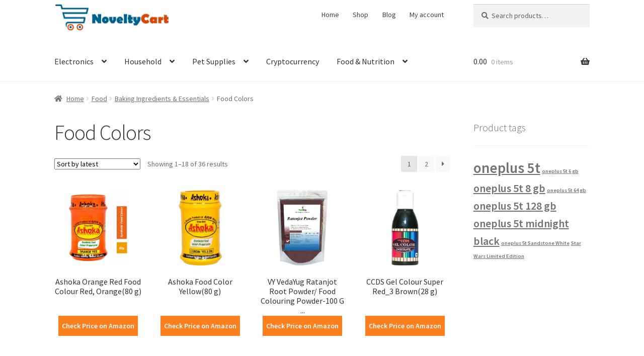

--- FILE ---
content_type: text/html; charset=UTF-8
request_url: https://www.noveltycart.com/store/product-category/food-2/baking-ingredients-essentials/food-colors-baking-ingredients-essentials/
body_size: 14811
content:
<!doctype html>
<html lang="en-US">
<head>
<meta charset="UTF-8">
<meta name="viewport" content="width=device-width, initial-scale=1, maximum-scale=2.0">
<link rel="profile" href="http://gmpg.org/xfn/11">
<link rel="pingback" href="https://www.noveltycart.com/store/xmlrpc.php">

<script type="text/javascript">
!function(){var e={};e.g=function(){if("object"==typeof globalThis)return globalThis;try{return this||new Function("return this")()}catch(e){if("object"==typeof window)return window}}(),function(n){let{ampUrl:t,isCustomizePreview:r,isAmpDevMode:o,noampQueryVarName:s,noampQueryVarValue:i,disabledStorageKey:a,mobileUserAgents:c,regexRegex:u}=n;if("undefined"==typeof sessionStorage)return;const d=new RegExp(u);if(!c.some((e=>{const n=e.match(d);return!(!n||!new RegExp(n[1],n[2]).test(navigator.userAgent))||navigator.userAgent.includes(e)})))return;e.g.addEventListener("DOMContentLoaded",(()=>{const e=document.getElementById("amp-mobile-version-switcher");if(!e)return;e.hidden=!1;const n=e.querySelector("a[href]");n&&n.addEventListener("click",(()=>{sessionStorage.removeItem(a)}))}));const g=o&&["paired-browsing-non-amp","paired-browsing-amp"].includes(window.name);if(sessionStorage.getItem(a)||r||g)return;const m=new URL(location.href),h=new URL(t);h.hash=m.hash,m.searchParams.has(s)&&i===m.searchParams.get(s)?sessionStorage.setItem(a,"1"):h.href!==m.href&&(window.stop(),location.replace(h.href))}({"ampUrl":"https:\/\/www.noveltycart.com\/store\/product-category\/food-2\/baking-ingredients-essentials\/food-colors-baking-ingredients-essentials\/amp\/","noampQueryVarName":"noamp","noampQueryVarValue":"mobile","disabledStorageKey":"amp_mobile_redirect_disabled","mobileUserAgents":["Mobile","Android","Silk\/","Kindle","BlackBerry","Opera Mini","Opera Mobi"],"regexRegex":"^\\/((?:.|\n)+)\\/([i]*)$","isCustomizePreview":false,"isAmpDevMode":false})}();
</script>
<title>Food Colors Archives - NoveltyCart</title>

<!-- This site is optimized with the Yoast SEO plugin v13.1 - https://yoast.com/wordpress/plugins/seo/ -->
<meta name="robots" content="max-snippet:-1, max-image-preview:large, max-video-preview:-1"/>
<link rel="canonical" href="https://www.noveltycart.com/store/product-category/food-2/baking-ingredients-essentials/food-colors-baking-ingredients-essentials/" />
<link rel="next" href="https://www.noveltycart.com/store/product-category/food-2/baking-ingredients-essentials/food-colors-baking-ingredients-essentials/page/2/" />
<meta property="og:locale" content="en_US" />
<meta property="og:type" content="object" />
<meta property="og:title" content="Food Colors Archives - NoveltyCart" />
<meta property="og:url" content="https://www.noveltycart.com/store/product-category/food-2/baking-ingredients-essentials/food-colors-baking-ingredients-essentials/" />
<meta property="og:site_name" content="NoveltyCart" />
<meta name="twitter:card" content="summary" />
<meta name="twitter:title" content="Food Colors Archives - NoveltyCart" />
<script type='application/ld+json' class='yoast-schema-graph yoast-schema-graph--main'>{"@context":"https://schema.org","@graph":[{"@type":"WebSite","@id":"https://www.noveltycart.com/store/#website","url":"https://www.noveltycart.com/store/","name":"NoveltyCart","inLanguage":"en-US","description":"Innovative products","potentialAction":{"@type":"SearchAction","target":"https://www.noveltycart.com/store/?s={search_term_string}","query-input":"required name=search_term_string"}},{"@type":"CollectionPage","@id":"https://www.noveltycart.com/store/product-category/food-2/baking-ingredients-essentials/food-colors-baking-ingredients-essentials/#webpage","url":"https://www.noveltycart.com/store/product-category/food-2/baking-ingredients-essentials/food-colors-baking-ingredients-essentials/","name":"Food Colors Archives - NoveltyCart","isPartOf":{"@id":"https://www.noveltycart.com/store/#website"},"inLanguage":"en-US"}]}</script>
<!-- / Yoast SEO plugin. -->

<link rel='dns-prefetch' href='//fonts.googleapis.com' />
<link rel='dns-prefetch' href='//s.w.org' />
<link rel="alternate" type="application/rss+xml" title="NoveltyCart &raquo; Feed" href="https://www.noveltycart.com/store/feed/" />
<link rel="alternate" type="application/rss+xml" title="NoveltyCart &raquo; Comments Feed" href="https://www.noveltycart.com/store/comments/feed/" />
<link rel="alternate" type="application/rss+xml" title="NoveltyCart &raquo; Food Colors Category Feed" href="https://www.noveltycart.com/store/product-category/food-2/baking-ingredients-essentials/food-colors-baking-ingredients-essentials/feed/" />
		<!-- This site uses the Google Analytics by MonsterInsights plugin v8.10.1 - Using Analytics tracking - https://www.monsterinsights.com/ -->
							<script
				src="//www.googletagmanager.com/gtag/js?id="  data-cfasync="false" data-wpfc-render="false" type="text/javascript" async></script>
			<script data-cfasync="false" data-wpfc-render="false" type="text/javascript">
				var mi_version = '8.10.1';
				var mi_track_user = true;
				var mi_no_track_reason = '';
				
								var disableStrs = [
										'ga-disable-G-X320BQQ41H',
														];

				/* Function to detect opted out users */
				function __gtagTrackerIsOptedOut() {
					for (var index = 0; index < disableStrs.length; index++) {
						if (document.cookie.indexOf(disableStrs[index] + '=true') > -1) {
							return true;
						}
					}

					return false;
				}

				/* Disable tracking if the opt-out cookie exists. */
				if (__gtagTrackerIsOptedOut()) {
					for (var index = 0; index < disableStrs.length; index++) {
						window[disableStrs[index]] = true;
					}
				}

				/* Opt-out function */
				function __gtagTrackerOptout() {
					for (var index = 0; index < disableStrs.length; index++) {
						document.cookie = disableStrs[index] + '=true; expires=Thu, 31 Dec 2099 23:59:59 UTC; path=/';
						window[disableStrs[index]] = true;
					}
				}

				if ('undefined' === typeof gaOptout) {
					function gaOptout() {
						__gtagTrackerOptout();
					}
				}
								window.dataLayer = window.dataLayer || [];

				window.MonsterInsightsDualTracker = {
					helpers: {},
					trackers: {},
				};
				if (mi_track_user) {
					function __gtagDataLayer() {
						dataLayer.push(arguments);
					}

					function __gtagTracker(type, name, parameters) {
						if (!parameters) {
							parameters = {};
						}

						if (parameters.send_to) {
							__gtagDataLayer.apply(null, arguments);
							return;
						}

						if (type === 'event') {
														parameters.send_to = monsterinsights_frontend.v4_id;
							var hookName = name;
							if (typeof parameters['event_category'] !== 'undefined') {
								hookName = parameters['event_category'] + ':' + name;
							}

							if (typeof MonsterInsightsDualTracker.trackers[hookName] !== 'undefined') {
								MonsterInsightsDualTracker.trackers[hookName](parameters);
							} else {
								__gtagDataLayer('event', name, parameters);
							}
							
													} else {
							__gtagDataLayer.apply(null, arguments);
						}
					}

					__gtagTracker('js', new Date());
					__gtagTracker('set', {
						'developer_id.dZGIzZG': true,
											});
										__gtagTracker('config', 'G-X320BQQ41H', {"forceSSL":"true"} );
															window.gtag = __gtagTracker;										(function () {
						/* https://developers.google.com/analytics/devguides/collection/analyticsjs/ */
						/* ga and __gaTracker compatibility shim. */
						var noopfn = function () {
							return null;
						};
						var newtracker = function () {
							return new Tracker();
						};
						var Tracker = function () {
							return null;
						};
						var p = Tracker.prototype;
						p.get = noopfn;
						p.set = noopfn;
						p.send = function () {
							var args = Array.prototype.slice.call(arguments);
							args.unshift('send');
							__gaTracker.apply(null, args);
						};
						var __gaTracker = function () {
							var len = arguments.length;
							if (len === 0) {
								return;
							}
							var f = arguments[len - 1];
							if (typeof f !== 'object' || f === null || typeof f.hitCallback !== 'function') {
								if ('send' === arguments[0]) {
									var hitConverted, hitObject = false, action;
									if ('event' === arguments[1]) {
										if ('undefined' !== typeof arguments[3]) {
											hitObject = {
												'eventAction': arguments[3],
												'eventCategory': arguments[2],
												'eventLabel': arguments[4],
												'value': arguments[5] ? arguments[5] : 1,
											}
										}
									}
									if ('pageview' === arguments[1]) {
										if ('undefined' !== typeof arguments[2]) {
											hitObject = {
												'eventAction': 'page_view',
												'page_path': arguments[2],
											}
										}
									}
									if (typeof arguments[2] === 'object') {
										hitObject = arguments[2];
									}
									if (typeof arguments[5] === 'object') {
										Object.assign(hitObject, arguments[5]);
									}
									if ('undefined' !== typeof arguments[1].hitType) {
										hitObject = arguments[1];
										if ('pageview' === hitObject.hitType) {
											hitObject.eventAction = 'page_view';
										}
									}
									if (hitObject) {
										action = 'timing' === arguments[1].hitType ? 'timing_complete' : hitObject.eventAction;
										hitConverted = mapArgs(hitObject);
										__gtagTracker('event', action, hitConverted);
									}
								}
								return;
							}

							function mapArgs(args) {
								var arg, hit = {};
								var gaMap = {
									'eventCategory': 'event_category',
									'eventAction': 'event_action',
									'eventLabel': 'event_label',
									'eventValue': 'event_value',
									'nonInteraction': 'non_interaction',
									'timingCategory': 'event_category',
									'timingVar': 'name',
									'timingValue': 'value',
									'timingLabel': 'event_label',
									'page': 'page_path',
									'location': 'page_location',
									'title': 'page_title',
								};
								for (arg in args) {
																		if (!(!args.hasOwnProperty(arg) || !gaMap.hasOwnProperty(arg))) {
										hit[gaMap[arg]] = args[arg];
									} else {
										hit[arg] = args[arg];
									}
								}
								return hit;
							}

							try {
								f.hitCallback();
							} catch (ex) {
							}
						};
						__gaTracker.create = newtracker;
						__gaTracker.getByName = newtracker;
						__gaTracker.getAll = function () {
							return [];
						};
						__gaTracker.remove = noopfn;
						__gaTracker.loaded = true;
						window['__gaTracker'] = __gaTracker;
					})();
									} else {
										console.log("");
					(function () {
						function __gtagTracker() {
							return null;
						}

						window['__gtagTracker'] = __gtagTracker;
						window['gtag'] = __gtagTracker;
					})();
									}
			</script>
				<!-- / Google Analytics by MonsterInsights -->
				<script type="text/javascript">
			window._wpemojiSettings = {"baseUrl":"https:\/\/s.w.org\/images\/core\/emoji\/12.0.0-1\/72x72\/","ext":".png","svgUrl":"https:\/\/s.w.org\/images\/core\/emoji\/12.0.0-1\/svg\/","svgExt":".svg","source":{"concatemoji":"https:\/\/www.noveltycart.com\/store\/wp-includes\/js\/wp-emoji-release.min.js?ver=5.3.2"}};
			!function(e,a,t){var r,n,o,i,p=a.createElement("canvas"),s=p.getContext&&p.getContext("2d");function c(e,t){var a=String.fromCharCode;s.clearRect(0,0,p.width,p.height),s.fillText(a.apply(this,e),0,0);var r=p.toDataURL();return s.clearRect(0,0,p.width,p.height),s.fillText(a.apply(this,t),0,0),r===p.toDataURL()}function l(e){if(!s||!s.fillText)return!1;switch(s.textBaseline="top",s.font="600 32px Arial",e){case"flag":return!c([127987,65039,8205,9895,65039],[127987,65039,8203,9895,65039])&&(!c([55356,56826,55356,56819],[55356,56826,8203,55356,56819])&&!c([55356,57332,56128,56423,56128,56418,56128,56421,56128,56430,56128,56423,56128,56447],[55356,57332,8203,56128,56423,8203,56128,56418,8203,56128,56421,8203,56128,56430,8203,56128,56423,8203,56128,56447]));case"emoji":return!c([55357,56424,55356,57342,8205,55358,56605,8205,55357,56424,55356,57340],[55357,56424,55356,57342,8203,55358,56605,8203,55357,56424,55356,57340])}return!1}function d(e){var t=a.createElement("script");t.src=e,t.defer=t.type="text/javascript",a.getElementsByTagName("head")[0].appendChild(t)}for(i=Array("flag","emoji"),t.supports={everything:!0,everythingExceptFlag:!0},o=0;o<i.length;o++)t.supports[i[o]]=l(i[o]),t.supports.everything=t.supports.everything&&t.supports[i[o]],"flag"!==i[o]&&(t.supports.everythingExceptFlag=t.supports.everythingExceptFlag&&t.supports[i[o]]);t.supports.everythingExceptFlag=t.supports.everythingExceptFlag&&!t.supports.flag,t.DOMReady=!1,t.readyCallback=function(){t.DOMReady=!0},t.supports.everything||(n=function(){t.readyCallback()},a.addEventListener?(a.addEventListener("DOMContentLoaded",n,!1),e.addEventListener("load",n,!1)):(e.attachEvent("onload",n),a.attachEvent("onreadystatechange",function(){"complete"===a.readyState&&t.readyCallback()})),(r=t.source||{}).concatemoji?d(r.concatemoji):r.wpemoji&&r.twemoji&&(d(r.twemoji),d(r.wpemoji)))}(window,document,window._wpemojiSettings);
		</script>
		<style type="text/css">
img.wp-smiley,
img.emoji {
	display: inline !important;
	border: none !important;
	box-shadow: none !important;
	height: 1em !important;
	width: 1em !important;
	margin: 0 .07em !important;
	vertical-align: -0.1em !important;
	background: none !important;
	padding: 0 !important;
}
</style>
	<link rel='stylesheet' id='wp-block-library-css'  href='https://www.noveltycart.com/store/wp-includes/css/dist/block-library/style.min.css?ver=5.3.2' type='text/css' media='all' />
<link rel='stylesheet' id='wp-block-library-theme-css'  href='https://www.noveltycart.com/store/wp-includes/css/dist/block-library/theme.min.css?ver=5.3.2' type='text/css' media='all' />
<link rel='stylesheet' id='wc-block-style-css'  href='https://www.noveltycart.com/store/wp-content/plugins/woocommerce/packages/woocommerce-blocks/build/style.css?ver=2.4.5' type='text/css' media='all' />
<link rel='stylesheet' id='storefront-gutenberg-blocks-css'  href='https://www.noveltycart.com/store/wp-content/themes/storefront/assets/css/base/gutenberg-blocks.css?ver=2.5.3' type='text/css' media='all' />
<style id='storefront-gutenberg-blocks-inline-css' type='text/css'>

				.wp-block-button__link:not(.has-text-color) {
					color: #ffffff;
				}

				.wp-block-button__link:not(.has-text-color):hover,
				.wp-block-button__link:not(.has-text-color):focus,
				.wp-block-button__link:not(.has-text-color):active {
					color: #ffffff;
				}

				.wp-block-button__link:not(.has-background) {
					background-color: #fc7f20;
				}

				.wp-block-button__link:not(.has-background):hover,
				.wp-block-button__link:not(.has-background):focus,
				.wp-block-button__link:not(.has-background):active {
					border-color: #e36607;
					background-color: #e36607;
				}

				.wp-block-quote footer,
				.wp-block-quote cite,
				.wp-block-quote__citation {
					color: #6d6d6d;
				}

				.wp-block-pullquote cite,
				.wp-block-pullquote footer,
				.wp-block-pullquote__citation {
					color: #6d6d6d;
				}

				.wp-block-image figcaption {
					color: #6d6d6d;
				}

				.wp-block-separator.is-style-dots::before {
					color: #333333;
				}

				.wp-block-file a.wp-block-file__button {
					color: #ffffff;
					background-color: #fc7f20;
					border-color: #fc7f20;
				}

				.wp-block-file a.wp-block-file__button:hover,
				.wp-block-file a.wp-block-file__button:focus,
				.wp-block-file a.wp-block-file__button:active {
					color: #ffffff;
					background-color: #e36607;
				}

				.wp-block-code,
				.wp-block-preformatted pre {
					color: #6d6d6d;
				}

				.wp-block-table:not( .has-background ):not( .is-style-stripes ) tbody tr:nth-child(2n) td {
					background-color: #fdfdfd;
				}

				.wp-block-cover .wp-block-cover__inner-container h1,
				.wp-block-cover .wp-block-cover__inner-container h2,
				.wp-block-cover .wp-block-cover__inner-container h3,
				.wp-block-cover .wp-block-cover__inner-container h4,
				.wp-block-cover .wp-block-cover__inner-container h5,
				.wp-block-cover .wp-block-cover__inner-container h6 {
					color: #000000;
				}
			
</style>
<style id='woocommerce-inline-inline-css' type='text/css'>
.woocommerce form .form-row .required { visibility: visible; }
</style>
<link rel='stylesheet' id='storefront-style-css'  href='https://www.noveltycart.com/store/wp-content/themes/storefront/style.css?ver=5.3.2' type='text/css' media='all' />
<style id='storefront-style-inline-css' type='text/css'>

			.main-navigation ul li a,
			.site-title a,
			ul.menu li a,
			.site-branding h1 a,
			.site-footer .storefront-handheld-footer-bar a:not(.button),
			button.menu-toggle,
			button.menu-toggle:hover,
			.handheld-navigation .dropdown-toggle {
				color: #333333;
			}

			button.menu-toggle,
			button.menu-toggle:hover {
				border-color: #333333;
			}

			.main-navigation ul li a:hover,
			.main-navigation ul li:hover > a,
			.site-title a:hover,
			.site-header ul.menu li.current-menu-item > a {
				color: #747474;
			}

			table:not( .has-background ) th {
				background-color: #f8f8f8;
			}

			table:not( .has-background ) tbody td {
				background-color: #fdfdfd;
			}

			table:not( .has-background ) tbody tr:nth-child(2n) td,
			fieldset,
			fieldset legend {
				background-color: #fbfbfb;
			}

			.site-header,
			.secondary-navigation ul ul,
			.main-navigation ul.menu > li.menu-item-has-children:after,
			.secondary-navigation ul.menu ul,
			.storefront-handheld-footer-bar,
			.storefront-handheld-footer-bar ul li > a,
			.storefront-handheld-footer-bar ul li.search .site-search,
			button.menu-toggle,
			button.menu-toggle:hover {
				background-color: #ffffff;
			}

			p.site-description,
			.site-header,
			.storefront-handheld-footer-bar {
				color: #404040;
			}

			button.menu-toggle:after,
			button.menu-toggle:before,
			button.menu-toggle span:before {
				background-color: #333333;
			}

			h1, h2, h3, h4, h5, h6, .wc-block-grid__product-title {
				color: #333333;
			}

			.widget h1 {
				border-bottom-color: #333333;
			}

			body,
			.secondary-navigation a {
				color: #6d6d6d;
			}

			.widget-area .widget a,
			.hentry .entry-header .posted-on a,
			.hentry .entry-header .post-author a,
			.hentry .entry-header .post-comments a,
			.hentry .entry-header .byline a {
				color: #727272;
			}

			a {
				color: #96588a;
			}

			a:focus,
			button:focus,
			.button.alt:focus,
			input:focus,
			textarea:focus,
			input[type="button"]:focus,
			input[type="reset"]:focus,
			input[type="submit"]:focus,
			input[type="email"]:focus,
			input[type="tel"]:focus,
			input[type="url"]:focus,
			input[type="password"]:focus,
			input[type="search"]:focus {
				outline-color: #96588a;
			}

			button, input[type="button"], input[type="reset"], input[type="submit"], .button, .widget a.button {
				background-color: #fc7f20;
				border-color: #fc7f20;
				color: #ffffff;
			}

			button:hover, input[type="button"]:hover, input[type="reset"]:hover, input[type="submit"]:hover, .button:hover, .widget a.button:hover {
				background-color: #e36607;
				border-color: #e36607;
				color: #ffffff;
			}

			button.alt, input[type="button"].alt, input[type="reset"].alt, input[type="submit"].alt, .button.alt, .widget-area .widget a.button.alt {
				background-color: #fc7f20;
				border-color: #fc7f20;
				color: #ffffff;
			}

			button.alt:hover, input[type="button"].alt:hover, input[type="reset"].alt:hover, input[type="submit"].alt:hover, .button.alt:hover, .widget-area .widget a.button.alt:hover {
				background-color: #e36607;
				border-color: #e36607;
				color: #ffffff;
			}

			.pagination .page-numbers li .page-numbers.current {
				background-color: #e6e6e6;
				color: #636363;
			}

			#comments .comment-list .comment-content .comment-text {
				background-color: #f8f8f8;
			}

			.site-footer {
				background-color: #f0f0f0;
				color: #6d6d6d;
			}

			.site-footer a:not(.button) {
				color: #333333;
			}

			.site-footer h1, .site-footer h2, .site-footer h3, .site-footer h4, .site-footer h5, .site-footer h6 {
				color: #333333;
			}

			.page-template-template-homepage.has-post-thumbnail .type-page.has-post-thumbnail .entry-title {
				color: #000000;
			}

			.page-template-template-homepage.has-post-thumbnail .type-page.has-post-thumbnail .entry-content {
				color: #000000;
			}

			@media screen and ( min-width: 768px ) {
				.secondary-navigation ul.menu a:hover {
					color: #595959;
				}

				.secondary-navigation ul.menu a {
					color: #404040;
				}

				.main-navigation ul.menu ul.sub-menu,
				.main-navigation ul.nav-menu ul.children {
					background-color: #f0f0f0;
				}

				.site-header {
					border-bottom-color: #f0f0f0;
				}
			}
</style>
<link rel='stylesheet' id='child-style-css'  href='https://www.noveltycart.com/store/wp-content/themes/storefront-noveltycart/style.css?ver=1.0.0' type='text/css' media='all' />
<link rel='stylesheet' id='storefront-icons-css'  href='https://www.noveltycart.com/store/wp-content/themes/storefront/assets/css/base/icons.css?ver=2.5.3' type='text/css' media='all' />
<link crossorigin="anonymous" rel='stylesheet' id='storefront-fonts-css'  href='https://fonts.googleapis.com/css?family=Source+Sans+Pro:400,300,300italic,400italic,600,700,900&#038;subset=latin%2Clatin-ext' type='text/css' media='all' />
<link rel='stylesheet' id='storefront-woocommerce-style-css'  href='https://www.noveltycart.com/store/wp-content/themes/storefront/assets/css/woocommerce/woocommerce.css?ver=2.5.3' type='text/css' media='all' />
<style id='storefront-woocommerce-style-inline-css' type='text/css'>

			a.cart-contents,
			.site-header-cart .widget_shopping_cart a {
				color: #333333;
			}

			a.cart-contents:hover,
			.site-header-cart .widget_shopping_cart a:hover,
			.site-header-cart:hover > li > a {
				color: #747474;
			}

			table.cart td.product-remove,
			table.cart td.actions {
				border-top-color: #ffffff;
			}

			.storefront-handheld-footer-bar ul li.cart .count {
				background-color: #333333;
				color: #ffffff;
				border-color: #ffffff;
			}

			.woocommerce-tabs ul.tabs li.active a,
			ul.products li.product .price,
			.onsale,
			.wc-block-grid__product-onsale,
			.widget_search form:before,
			.widget_product_search form:before {
				color: #6d6d6d;
			}

			.woocommerce-breadcrumb a,
			a.woocommerce-review-link,
			.product_meta a {
				color: #727272;
			}

			.wc-block-grid__product-onsale,
			.onsale {
				border-color: #6d6d6d;
			}

			.star-rating span:before,
			.quantity .plus, .quantity .minus,
			p.stars a:hover:after,
			p.stars a:after,
			.star-rating span:before,
			#payment .payment_methods li input[type=radio]:first-child:checked+label:before {
				color: #96588a;
			}

			.widget_price_filter .ui-slider .ui-slider-range,
			.widget_price_filter .ui-slider .ui-slider-handle {
				background-color: #96588a;
			}

			.order_details {
				background-color: #f8f8f8;
			}

			.order_details > li {
				border-bottom: 1px dotted #e3e3e3;
			}

			.order_details:before,
			.order_details:after {
				background: -webkit-linear-gradient(transparent 0,transparent 0),-webkit-linear-gradient(135deg,#f8f8f8 33.33%,transparent 33.33%),-webkit-linear-gradient(45deg,#f8f8f8 33.33%,transparent 33.33%)
			}

			#order_review {
				background-color: #ffffff;
			}

			#payment .payment_methods > li .payment_box,
			#payment .place-order {
				background-color: #fafafa;
			}

			#payment .payment_methods > li:not(.woocommerce-notice) {
				background-color: #f5f5f5;
			}

			#payment .payment_methods > li:not(.woocommerce-notice):hover {
				background-color: #f0f0f0;
			}

			.woocommerce-pagination .page-numbers li .page-numbers.current {
				background-color: #e6e6e6;
				color: #636363;
			}

			.wc-block-grid__product-onsale,
			.onsale,
			.woocommerce-pagination .page-numbers li .page-numbers:not(.current) {
				color: #6d6d6d;
			}

			p.stars a:before,
			p.stars a:hover~a:before,
			p.stars.selected a.active~a:before {
				color: #6d6d6d;
			}

			p.stars.selected a.active:before,
			p.stars:hover a:before,
			p.stars.selected a:not(.active):before,
			p.stars.selected a.active:before {
				color: #96588a;
			}

			.single-product div.product .woocommerce-product-gallery .woocommerce-product-gallery__trigger {
				background-color: #fc7f20;
				color: #ffffff;
			}

			.single-product div.product .woocommerce-product-gallery .woocommerce-product-gallery__trigger:hover {
				background-color: #e36607;
				border-color: #e36607;
				color: #ffffff;
			}

			.button.added_to_cart:focus,
			.button.wc-forward:focus {
				outline-color: #96588a;
			}

			.added_to_cart,
			.site-header-cart .widget_shopping_cart a.button,
			.wc-block-grid__products .wc-block-grid__product .wp-block-button__link {
				background-color: #fc7f20;
				border-color: #fc7f20;
				color: #ffffff;
			}

			.added_to_cart:hover,
			.site-header-cart .widget_shopping_cart a.button:hover,
			.wc-block-grid__products .wc-block-grid__product .wp-block-button__link:hover {
				background-color: #e36607;
				border-color: #e36607;
				color: #ffffff;
			}

			.added_to_cart.alt, .added_to_cart, .widget a.button.checkout {
				background-color: #fc7f20;
				border-color: #fc7f20;
				color: #ffffff;
			}

			.added_to_cart.alt:hover, .added_to_cart:hover, .widget a.button.checkout:hover {
				background-color: #e36607;
				border-color: #e36607;
				color: #ffffff;
			}

			.button.loading {
				color: #fc7f20;
			}

			.button.loading:hover {
				background-color: #fc7f20;
			}

			.button.loading:after {
				color: #ffffff;
			}

			@media screen and ( min-width: 768px ) {
				.site-header-cart .widget_shopping_cart,
				.site-header .product_list_widget li .quantity {
					color: #404040;
				}

				.site-header-cart .widget_shopping_cart .buttons,
				.site-header-cart .widget_shopping_cart .total {
					background-color: #f5f5f5;
				}

				.site-header-cart .widget_shopping_cart {
					background-color: #f0f0f0;
				}
			}
				.storefront-product-pagination a {
					color: #6d6d6d;
					background-color: #ffffff;
				}
				.storefront-sticky-add-to-cart {
					color: #6d6d6d;
					background-color: #ffffff;
				}

				.storefront-sticky-add-to-cart a:not(.button) {
					color: #333333;
				}
</style>
<link rel='stylesheet' id='storefront-child-style-css'  href='https://www.noveltycart.com/store/wp-content/themes/storefront-noveltycart/style.css?ver=1.0.0' type='text/css' media='all' />
<script type='text/javascript' src='https://www.noveltycart.com/store/wp-content/plugins/google-analytics-for-wordpress/assets/js/frontend-gtag.min.js?ver=8.10.1' id="monsterinsights-frontend-script-js"></script>
<script data-cfasync="false" data-wpfc-render="false" type="text/javascript" id='monsterinsights-frontend-script-js-extra'>/* <![CDATA[ */
var monsterinsights_frontend = {"js_events_tracking":"true","download_extensions":"doc,pdf,ppt,zip,xls,docx,pptx,xlsx","inbound_paths":"[]","home_url":"https:\/\/www.noveltycart.com\/store","hash_tracking":"false","ua":"","v4_id":"G-X320BQQ41H"};/* ]]> */
</script>
<script type='text/javascript' src='https://www.noveltycart.com/store/wp-includes/js/jquery/jquery.js?ver=1.12.4-wp' id="jquery-core-js"></script>
<script type='text/javascript' src='https://www.noveltycart.com/store/wp-includes/js/jquery/jquery-migrate.min.js?ver=1.4.1' id="jquery-migrate-js"></script>
<link rel='https://api.w.org/' href='https://www.noveltycart.com/store/wp-json/' />
<link rel="EditURI" type="application/rsd+xml" title="RSD" href="https://www.noveltycart.com/store/xmlrpc.php?rsd" />
<link rel="wlwmanifest" type="application/wlwmanifest+xml" href="https://www.noveltycart.com/store/wp-includes/wlwmanifest.xml" /> 
<meta name="generator" content="WordPress 5.3.2" />
<meta name="generator" content="WooCommerce 3.8.1" />
	<noscript><style>.woocommerce-product-gallery{ opacity: 1 !important; }</style></noscript>
	<link rel="amphtml" href="https://www.noveltycart.com/store/product-category/food-2/baking-ingredients-essentials/food-colors-baking-ingredients-essentials/amp/"><style>#amp-mobile-version-switcher{left:0;position:absolute;width:100%;z-index:100}#amp-mobile-version-switcher>a{background-color:#444;border:0;color:#eaeaea;display:block;font-family:-apple-system,BlinkMacSystemFont,Segoe UI,Roboto,Oxygen-Sans,Ubuntu,Cantarell,Helvetica Neue,sans-serif;font-size:16px;font-weight:600;padding:15px 0;text-align:center;text-decoration:none}#amp-mobile-version-switcher>a:active,#amp-mobile-version-switcher>a:focus,#amp-mobile-version-switcher>a:hover{text-decoration:underline}</style><link rel="alternate" type="text/html" media="only screen and (max-width: 640px)" href="https://www.noveltycart.com/store/product-category/food-2/baking-ingredients-essentials/food-colors-baking-ingredients-essentials/amp/"></head>

<body class="archive tax-product_cat term-food-colors-baking-ingredients-essentials term-1294 wp-custom-logo wp-embed-responsive theme-storefront woocommerce woocommerce-page woocommerce-no-js storefront-secondary-navigation storefront-align-wide right-sidebar woocommerce-active">


<div id="page" class="hfeed site">
	
	<header id="masthead" class="site-header" role="banner" style="">

		<div class="col-full">		<a class="skip-link screen-reader-text" href="#site-navigation">Skip to navigation</a>
		<a class="skip-link screen-reader-text" href="#content">Skip to content</a>
				<div class="site-branding">
			<a href="https://www.noveltycart.com/store/" class="custom-logo-link" rel="home"><img width="469" height="110" src="https://www.noveltycart.com/store/wp-content/uploads/2017/06/cropped-NoveltyCartLogo1.png" class="custom-logo" alt="NoveltyCart" srcset="https://www.noveltycart.com/store/wp-content/uploads/2017/06/cropped-NoveltyCartLogo1.png 469w, https://www.noveltycart.com/store/wp-content/uploads/2017/06/cropped-NoveltyCartLogo1-300x70.png 300w" sizes="(max-width: 469px) 100vw, 469px" /></a>		</div>
					<nav class="secondary-navigation" role="navigation" aria-label="Secondary Navigation">
				<div class="menu-main-menu-container"><ul id="menu-main-menu" class="menu"><li id="menu-item-1134" class="menu-item menu-item-type-custom menu-item-object-custom menu-item-home menu-item-1134"><a href="https://www.noveltycart.com/store">Home</a></li>
<li id="menu-item-1133" class="menu-item menu-item-type-post_type menu-item-object-page menu-item-1133"><a href="https://www.noveltycart.com/store/shop/">Shop</a></li>
<li id="menu-item-1144" class="menu-item menu-item-type-custom menu-item-object-custom menu-item-1144"><a href="https://www.noveltycart.com/blog">Blog</a></li>
<li id="menu-item-1136" class="menu-item menu-item-type-post_type menu-item-object-page menu-item-1136"><a href="https://www.noveltycart.com/store/my-account/">My account</a></li>
</ul></div>			</nav><!-- #site-navigation -->
						<div class="site-search">
				<div class="widget woocommerce widget_product_search"><form role="search" method="get" class="woocommerce-product-search" action="https://www.noveltycart.com/store/">
	<label class="screen-reader-text" for="woocommerce-product-search-field-0">Search for:</label>
	<input type="search" id="woocommerce-product-search-field-0" class="search-field" placeholder="Search products&hellip;" value="" name="s" />
	<button type="submit" value="Search">Search</button>
	<input type="hidden" name="post_type" value="product" />
</form>
</div>			</div>
			</div><div class="storefront-primary-navigation"><div class="col-full">		<nav id="site-navigation" class="main-navigation" role="navigation" aria-label="Primary Navigation">
		<button class="menu-toggle" aria-controls="site-navigation" aria-expanded="false"><span>Menu</span></button>
			<div class="primary-navigation"><ul id="menu-product-category-custom-menu" class="menu"><li id="menu-item-159114" class="menu-item menu-item-type-taxonomy menu-item-object-product_cat menu-item-has-children menu-item-159114"><a href="https://www.noveltycart.com/store/product-category/electronics/">Electronics</a>
<ul class="sub-menu">
	<li id="menu-item-159122" class="menu-item menu-item-type-taxonomy menu-item-object-product_cat menu-item-159122"><a href="https://www.noveltycart.com/store/product-category/mobiles/handsets/">Handsets</a></li>
	<li id="menu-item-159105" class="menu-item menu-item-type-taxonomy menu-item-object-product_cat menu-item-has-children menu-item-159105"><a href="https://www.noveltycart.com/store/product-category/electronics/cameras/">Cameras</a>
	<ul class="sub-menu">
		<li id="menu-item-159182" class="menu-item menu-item-type-taxonomy menu-item-object-product_cat menu-item-159182"><a href="https://www.noveltycart.com/store/product-category/electronics/cameras/dslr-mirrorless/">DSLR &#038; Mirrorless</a></li>
	</ul>
</li>
	<li id="menu-item-159138" class="menu-item menu-item-type-taxonomy menu-item-object-product_cat menu-item-159138"><a href="https://www.noveltycart.com/store/product-category/mobiles/tablets/">Tablets</a></li>
	<li id="menu-item-159113" class="menu-item menu-item-type-taxonomy menu-item-object-product_cat menu-item-has-children menu-item-159113"><a href="https://www.noveltycart.com/store/product-category/computers/">Computers</a>
	<ul class="sub-menu">
		<li id="menu-item-159125" class="menu-item menu-item-type-taxonomy menu-item-object-product_cat menu-item-159125"><a href="https://www.noveltycart.com/store/product-category/computers/laptops/">Laptops</a></li>
	</ul>
</li>
</ul>
</li>
<li id="menu-item-159121" class="menu-item menu-item-type-taxonomy menu-item-object-product_cat menu-item-has-children menu-item-159121"><a href="https://www.noveltycart.com/store/product-category/household/">Household</a>
<ul class="sub-menu">
	<li id="menu-item-159161" class="menu-item menu-item-type-taxonomy menu-item-object-product_cat menu-item-159161"><a href="https://www.noveltycart.com/store/product-category/electronics/appliances/home-appliances/air-conditioners/">Air Conditioners</a></li>
	<li id="menu-item-159162" class="menu-item menu-item-type-taxonomy menu-item-object-product_cat menu-item-159162"><a href="https://www.noveltycart.com/store/product-category/electronics/appliances/home-appliances/air-coolers/">Air Coolers</a></li>
	<li id="menu-item-159163" class="menu-item menu-item-type-taxonomy menu-item-object-product_cat menu-item-159163"><a href="https://www.noveltycart.com/store/product-category/electronics/appliances/home-appliances/air-purifiers/">Air Purifiers</a></li>
	<li id="menu-item-159164" class="menu-item menu-item-type-taxonomy menu-item-object-product_cat menu-item-159164"><a href="https://www.noveltycart.com/store/product-category/electronics/appliances/kitchen-appliances/air-fryers/">Air Fryers</a></li>
	<li id="menu-item-159165" class="menu-item menu-item-type-taxonomy menu-item-object-product_cat menu-item-159165"><a href="https://www.noveltycart.com/store/product-category/electronics/appliances/kitchen-appliances/chimneys/">Chimneys</a></li>
	<li id="menu-item-159166" class="menu-item menu-item-type-taxonomy menu-item-object-product_cat menu-item-159166"><a href="https://www.noveltycart.com/store/product-category/household/bakeware/">Bakeware</a></li>
	<li id="menu-item-159179" class="menu-item menu-item-type-taxonomy menu-item-object-product_cat menu-item-159179"><a href="https://www.noveltycart.com/store/product-category/electronics/appliances/home-appliances/compact-refrigerators/">Compact Refrigerators</a></li>
	<li id="menu-item-159180" class="menu-item menu-item-type-taxonomy menu-item-object-product_cat menu-item-159180"><a href="https://www.noveltycart.com/store/product-category/health-and-beauty/hair-care/conditioners/">Conditioners</a></li>
	<li id="menu-item-159181" class="menu-item menu-item-type-taxonomy menu-item-object-product_cat menu-item-159181"><a href="https://www.noveltycart.com/store/product-category/household/cookware/">Cookware</a></li>
</ul>
</li>
<li id="menu-item-3594579" class="menu-item menu-item-type-taxonomy menu-item-object-product_cat menu-item-has-children menu-item-3594579"><a href="https://www.noveltycart.com/store/product-category/pet-supplies/">Pet Supplies</a>
<ul class="sub-menu">
	<li id="menu-item-3594580" class="menu-item menu-item-type-taxonomy menu-item-object-product_cat menu-item-3594580"><a href="https://www.noveltycart.com/store/product-category/pet-supplies/cleaning-accessories/">Cleaning Accessories</a></li>
	<li id="menu-item-3594581" class="menu-item menu-item-type-taxonomy menu-item-object-product_cat menu-item-3594581"><a href="https://www.noveltycart.com/store/product-category/pet-supplies/food-health-supplies/">Food &#038; Health Supplies</a></li>
	<li id="menu-item-3594695" class="menu-item menu-item-type-taxonomy menu-item-object-product_cat menu-item-3594695"><a href="https://www.noveltycart.com/store/product-category/food-nutrition/fruits-vegetables/">Fruits &#038; Vegetables</a></li>
	<li id="menu-item-3594689" class="menu-item menu-item-type-taxonomy menu-item-object-product_cat menu-item-3594689"><a href="https://www.noveltycart.com/store/product-category/food-nutrition/breakfast-mixes-cereals/other-breakfast-mixes-cereals/">Other Breakfast Mixes &#038; Cereals</a></li>
	<li id="menu-item-3594582" class="menu-item menu-item-type-taxonomy menu-item-object-product_cat menu-item-3594582"><a href="https://www.noveltycart.com/store/product-category/pet-supplies/grooming/">Grooming</a></li>
	<li id="menu-item-3594696" class="menu-item menu-item-type-taxonomy menu-item-object-product_cat menu-item-3594696"><a href="https://www.noveltycart.com/store/product-category/food-nutrition/health-nutrition/">Health &#038; Nutrition</a></li>
	<li id="menu-item-3594583" class="menu-item menu-item-type-taxonomy menu-item-object-product_cat menu-item-3594583"><a href="https://www.noveltycart.com/store/product-category/pet-supplies/habitat/">Habitat</a></li>
	<li id="menu-item-3594703" class="menu-item menu-item-type-taxonomy menu-item-object-product_cat menu-item-3594703"><a href="https://www.noveltycart.com/store/product-category/food-nutrition/spices-condiments-sauces/">Spices, Condiments &#038; Sauces</a></li>
	<li id="menu-item-3594702" class="menu-item menu-item-type-taxonomy menu-item-object-product_cat menu-item-3594702"><a href="https://www.noveltycart.com/store/product-category/food-nutrition/snacks-nibbles/">Snacks &#038; Nibbles</a></li>
	<li id="menu-item-3594691" class="menu-item menu-item-type-taxonomy menu-item-object-product_cat menu-item-3594691"><a href="https://www.noveltycart.com/store/product-category/food-nutrition/confectioneries-sweets/">Confectioneries &#038; Sweets</a></li>
	<li id="menu-item-3594687" class="menu-item menu-item-type-taxonomy menu-item-object-product_cat menu-item-3594687"><a href="https://www.noveltycart.com/store/product-category/food-nutrition/baby-food/">Baby Food</a></li>
	<li id="menu-item-3594584" class="menu-item menu-item-type-taxonomy menu-item-object-product_cat menu-item-3594584"><a href="https://www.noveltycart.com/store/product-category/pet-supplies/ornamental-accessories/">Ornamental Accessories</a></li>
	<li id="menu-item-3594585" class="menu-item menu-item-type-taxonomy menu-item-object-product_cat menu-item-3594585"><a href="https://www.noveltycart.com/store/product-category/pet-supplies/pet-apparel/">Pet Apparel</a></li>
	<li id="menu-item-3594586" class="menu-item menu-item-type-taxonomy menu-item-object-product_cat menu-item-3594586"><a href="https://www.noveltycart.com/store/product-category/pet-supplies/pet-gear/">Pet Gear</a></li>
	<li id="menu-item-3594587" class="menu-item menu-item-type-taxonomy menu-item-object-product_cat menu-item-3594587"><a href="https://www.noveltycart.com/store/product-category/pet-supplies/storage-feeding-utensils/">Storage &#038; Feeding Utensils</a></li>
	<li id="menu-item-3594588" class="menu-item menu-item-type-taxonomy menu-item-object-product_cat menu-item-3594588"><a href="https://www.noveltycart.com/store/product-category/pet-supplies/toys/">Toys</a></li>
</ul>
</li>
<li id="menu-item-3594685" class="menu-item menu-item-type-taxonomy menu-item-object-product_cat menu-item-3594685"><a href="https://www.noveltycart.com/store/product-category/cryptocurrency/">Cryptocurrency</a></li>
<li id="menu-item-3594686" class="menu-item menu-item-type-taxonomy menu-item-object-product_cat menu-item-has-children menu-item-3594686"><a href="https://www.noveltycart.com/store/product-category/food-nutrition/">Food &#038; Nutrition</a>
<ul class="sub-menu">
	<li id="menu-item-3594688" class="menu-item menu-item-type-taxonomy menu-item-object-product_cat menu-item-3594688"><a href="https://www.noveltycart.com/store/product-category/food-nutrition/beverages/">Beverages</a></li>
	<li id="menu-item-3594690" class="menu-item menu-item-type-taxonomy menu-item-object-product_cat menu-item-3594690"><a href="https://www.noveltycart.com/store/product-category/food-nutrition/bakery-baking-essentials/">Bakery &#038; Baking Essentials</a></li>
	<li id="menu-item-3594692" class="menu-item menu-item-type-taxonomy menu-item-object-product_cat menu-item-3594692"><a href="https://www.noveltycart.com/store/product-category/food-nutrition/dairy-products/">Dairy Products</a></li>
	<li id="menu-item-3594693" class="menu-item menu-item-type-taxonomy menu-item-object-product_cat menu-item-3594693"><a href="https://www.noveltycart.com/store/product-category/food-nutrition/edible-oils-ghee/">Edible Oils &#038; Ghee</a></li>
	<li id="menu-item-3594694" class="menu-item menu-item-type-taxonomy menu-item-object-product_cat menu-item-3594694"><a href="https://www.noveltycart.com/store/product-category/food-nutrition/food-nutrition-combo/">Food &#038; Nutrition Combo</a></li>
	<li id="menu-item-3594697" class="menu-item menu-item-type-taxonomy menu-item-object-product_cat menu-item-3594697"><a href="https://www.noveltycart.com/store/product-category/food-nutrition/jams-spreads-honey/">Jams, Spreads &#038; Honey</a></li>
	<li id="menu-item-3594698" class="menu-item menu-item-type-taxonomy menu-item-object-product_cat menu-item-3594698"><a href="https://www.noveltycart.com/store/product-category/food-nutrition/noodles-pasta/">Noodles &#038; Pasta</a></li>
	<li id="menu-item-3594699" class="menu-item menu-item-type-taxonomy menu-item-object-product_cat menu-item-3594699"><a href="https://www.noveltycart.com/store/product-category/food-nutrition/nuts-dry-fruits-combos/nuts-dry-fruits-combo/">Nuts &#038; Dry Fruits Combo</a></li>
	<li id="menu-item-3594700" class="menu-item menu-item-type-taxonomy menu-item-object-product_cat menu-item-3594700"><a href="https://www.noveltycart.com/store/product-category/food-nutrition/poultry-meat-seafood/">Poultry, Meat &#038; Seafood</a></li>
	<li id="menu-item-3594701" class="menu-item menu-item-type-taxonomy menu-item-object-product_cat menu-item-3594701"><a href="https://www.noveltycart.com/store/product-category/food-nutrition/ready-to-cook-eat/">Ready to Cook &#038; Eat</a></li>
	<li id="menu-item-3594704" class="menu-item menu-item-type-taxonomy menu-item-object-product_cat menu-item-3594704"><a href="https://www.noveltycart.com/store/product-category/grocery/staples/">Staples</a></li>
</ul>
</li>
</ul></div><div class="handheld-navigation"><ul id="menu-product-category-custom-menu-1" class="menu"><li class="menu-item menu-item-type-taxonomy menu-item-object-product_cat menu-item-has-children menu-item-159114"><a href="https://www.noveltycart.com/store/product-category/electronics/">Electronics</a>
<ul class="sub-menu">
	<li class="menu-item menu-item-type-taxonomy menu-item-object-product_cat menu-item-159122"><a href="https://www.noveltycart.com/store/product-category/mobiles/handsets/">Handsets</a></li>
	<li class="menu-item menu-item-type-taxonomy menu-item-object-product_cat menu-item-has-children menu-item-159105"><a href="https://www.noveltycart.com/store/product-category/electronics/cameras/">Cameras</a>
	<ul class="sub-menu">
		<li class="menu-item menu-item-type-taxonomy menu-item-object-product_cat menu-item-159182"><a href="https://www.noveltycart.com/store/product-category/electronics/cameras/dslr-mirrorless/">DSLR &#038; Mirrorless</a></li>
	</ul>
</li>
	<li class="menu-item menu-item-type-taxonomy menu-item-object-product_cat menu-item-159138"><a href="https://www.noveltycart.com/store/product-category/mobiles/tablets/">Tablets</a></li>
	<li class="menu-item menu-item-type-taxonomy menu-item-object-product_cat menu-item-has-children menu-item-159113"><a href="https://www.noveltycart.com/store/product-category/computers/">Computers</a>
	<ul class="sub-menu">
		<li class="menu-item menu-item-type-taxonomy menu-item-object-product_cat menu-item-159125"><a href="https://www.noveltycart.com/store/product-category/computers/laptops/">Laptops</a></li>
	</ul>
</li>
</ul>
</li>
<li class="menu-item menu-item-type-taxonomy menu-item-object-product_cat menu-item-has-children menu-item-159121"><a href="https://www.noveltycart.com/store/product-category/household/">Household</a>
<ul class="sub-menu">
	<li class="menu-item menu-item-type-taxonomy menu-item-object-product_cat menu-item-159161"><a href="https://www.noveltycart.com/store/product-category/electronics/appliances/home-appliances/air-conditioners/">Air Conditioners</a></li>
	<li class="menu-item menu-item-type-taxonomy menu-item-object-product_cat menu-item-159162"><a href="https://www.noveltycart.com/store/product-category/electronics/appliances/home-appliances/air-coolers/">Air Coolers</a></li>
	<li class="menu-item menu-item-type-taxonomy menu-item-object-product_cat menu-item-159163"><a href="https://www.noveltycart.com/store/product-category/electronics/appliances/home-appliances/air-purifiers/">Air Purifiers</a></li>
	<li class="menu-item menu-item-type-taxonomy menu-item-object-product_cat menu-item-159164"><a href="https://www.noveltycart.com/store/product-category/electronics/appliances/kitchen-appliances/air-fryers/">Air Fryers</a></li>
	<li class="menu-item menu-item-type-taxonomy menu-item-object-product_cat menu-item-159165"><a href="https://www.noveltycart.com/store/product-category/electronics/appliances/kitchen-appliances/chimneys/">Chimneys</a></li>
	<li class="menu-item menu-item-type-taxonomy menu-item-object-product_cat menu-item-159166"><a href="https://www.noveltycart.com/store/product-category/household/bakeware/">Bakeware</a></li>
	<li class="menu-item menu-item-type-taxonomy menu-item-object-product_cat menu-item-159179"><a href="https://www.noveltycart.com/store/product-category/electronics/appliances/home-appliances/compact-refrigerators/">Compact Refrigerators</a></li>
	<li class="menu-item menu-item-type-taxonomy menu-item-object-product_cat menu-item-159180"><a href="https://www.noveltycart.com/store/product-category/health-and-beauty/hair-care/conditioners/">Conditioners</a></li>
	<li class="menu-item menu-item-type-taxonomy menu-item-object-product_cat menu-item-159181"><a href="https://www.noveltycart.com/store/product-category/household/cookware/">Cookware</a></li>
</ul>
</li>
<li class="menu-item menu-item-type-taxonomy menu-item-object-product_cat menu-item-has-children menu-item-3594579"><a href="https://www.noveltycart.com/store/product-category/pet-supplies/">Pet Supplies</a>
<ul class="sub-menu">
	<li class="menu-item menu-item-type-taxonomy menu-item-object-product_cat menu-item-3594580"><a href="https://www.noveltycart.com/store/product-category/pet-supplies/cleaning-accessories/">Cleaning Accessories</a></li>
	<li class="menu-item menu-item-type-taxonomy menu-item-object-product_cat menu-item-3594581"><a href="https://www.noveltycart.com/store/product-category/pet-supplies/food-health-supplies/">Food &#038; Health Supplies</a></li>
	<li class="menu-item menu-item-type-taxonomy menu-item-object-product_cat menu-item-3594695"><a href="https://www.noveltycart.com/store/product-category/food-nutrition/fruits-vegetables/">Fruits &#038; Vegetables</a></li>
	<li class="menu-item menu-item-type-taxonomy menu-item-object-product_cat menu-item-3594689"><a href="https://www.noveltycart.com/store/product-category/food-nutrition/breakfast-mixes-cereals/other-breakfast-mixes-cereals/">Other Breakfast Mixes &#038; Cereals</a></li>
	<li class="menu-item menu-item-type-taxonomy menu-item-object-product_cat menu-item-3594582"><a href="https://www.noveltycart.com/store/product-category/pet-supplies/grooming/">Grooming</a></li>
	<li class="menu-item menu-item-type-taxonomy menu-item-object-product_cat menu-item-3594696"><a href="https://www.noveltycart.com/store/product-category/food-nutrition/health-nutrition/">Health &#038; Nutrition</a></li>
	<li class="menu-item menu-item-type-taxonomy menu-item-object-product_cat menu-item-3594583"><a href="https://www.noveltycart.com/store/product-category/pet-supplies/habitat/">Habitat</a></li>
	<li class="menu-item menu-item-type-taxonomy menu-item-object-product_cat menu-item-3594703"><a href="https://www.noveltycart.com/store/product-category/food-nutrition/spices-condiments-sauces/">Spices, Condiments &#038; Sauces</a></li>
	<li class="menu-item menu-item-type-taxonomy menu-item-object-product_cat menu-item-3594702"><a href="https://www.noveltycart.com/store/product-category/food-nutrition/snacks-nibbles/">Snacks &#038; Nibbles</a></li>
	<li class="menu-item menu-item-type-taxonomy menu-item-object-product_cat menu-item-3594691"><a href="https://www.noveltycart.com/store/product-category/food-nutrition/confectioneries-sweets/">Confectioneries &#038; Sweets</a></li>
	<li class="menu-item menu-item-type-taxonomy menu-item-object-product_cat menu-item-3594687"><a href="https://www.noveltycart.com/store/product-category/food-nutrition/baby-food/">Baby Food</a></li>
	<li class="menu-item menu-item-type-taxonomy menu-item-object-product_cat menu-item-3594584"><a href="https://www.noveltycart.com/store/product-category/pet-supplies/ornamental-accessories/">Ornamental Accessories</a></li>
	<li class="menu-item menu-item-type-taxonomy menu-item-object-product_cat menu-item-3594585"><a href="https://www.noveltycart.com/store/product-category/pet-supplies/pet-apparel/">Pet Apparel</a></li>
	<li class="menu-item menu-item-type-taxonomy menu-item-object-product_cat menu-item-3594586"><a href="https://www.noveltycart.com/store/product-category/pet-supplies/pet-gear/">Pet Gear</a></li>
	<li class="menu-item menu-item-type-taxonomy menu-item-object-product_cat menu-item-3594587"><a href="https://www.noveltycart.com/store/product-category/pet-supplies/storage-feeding-utensils/">Storage &#038; Feeding Utensils</a></li>
	<li class="menu-item menu-item-type-taxonomy menu-item-object-product_cat menu-item-3594588"><a href="https://www.noveltycart.com/store/product-category/pet-supplies/toys/">Toys</a></li>
</ul>
</li>
<li class="menu-item menu-item-type-taxonomy menu-item-object-product_cat menu-item-3594685"><a href="https://www.noveltycart.com/store/product-category/cryptocurrency/">Cryptocurrency</a></li>
<li class="menu-item menu-item-type-taxonomy menu-item-object-product_cat menu-item-has-children menu-item-3594686"><a href="https://www.noveltycart.com/store/product-category/food-nutrition/">Food &#038; Nutrition</a>
<ul class="sub-menu">
	<li class="menu-item menu-item-type-taxonomy menu-item-object-product_cat menu-item-3594688"><a href="https://www.noveltycart.com/store/product-category/food-nutrition/beverages/">Beverages</a></li>
	<li class="menu-item menu-item-type-taxonomy menu-item-object-product_cat menu-item-3594690"><a href="https://www.noveltycart.com/store/product-category/food-nutrition/bakery-baking-essentials/">Bakery &#038; Baking Essentials</a></li>
	<li class="menu-item menu-item-type-taxonomy menu-item-object-product_cat menu-item-3594692"><a href="https://www.noveltycart.com/store/product-category/food-nutrition/dairy-products/">Dairy Products</a></li>
	<li class="menu-item menu-item-type-taxonomy menu-item-object-product_cat menu-item-3594693"><a href="https://www.noveltycart.com/store/product-category/food-nutrition/edible-oils-ghee/">Edible Oils &#038; Ghee</a></li>
	<li class="menu-item menu-item-type-taxonomy menu-item-object-product_cat menu-item-3594694"><a href="https://www.noveltycart.com/store/product-category/food-nutrition/food-nutrition-combo/">Food &#038; Nutrition Combo</a></li>
	<li class="menu-item menu-item-type-taxonomy menu-item-object-product_cat menu-item-3594697"><a href="https://www.noveltycart.com/store/product-category/food-nutrition/jams-spreads-honey/">Jams, Spreads &#038; Honey</a></li>
	<li class="menu-item menu-item-type-taxonomy menu-item-object-product_cat menu-item-3594698"><a href="https://www.noveltycart.com/store/product-category/food-nutrition/noodles-pasta/">Noodles &#038; Pasta</a></li>
	<li class="menu-item menu-item-type-taxonomy menu-item-object-product_cat menu-item-3594699"><a href="https://www.noveltycart.com/store/product-category/food-nutrition/nuts-dry-fruits-combos/nuts-dry-fruits-combo/">Nuts &#038; Dry Fruits Combo</a></li>
	<li class="menu-item menu-item-type-taxonomy menu-item-object-product_cat menu-item-3594700"><a href="https://www.noveltycart.com/store/product-category/food-nutrition/poultry-meat-seafood/">Poultry, Meat &#038; Seafood</a></li>
	<li class="menu-item menu-item-type-taxonomy menu-item-object-product_cat menu-item-3594701"><a href="https://www.noveltycart.com/store/product-category/food-nutrition/ready-to-cook-eat/">Ready to Cook &#038; Eat</a></li>
	<li class="menu-item menu-item-type-taxonomy menu-item-object-product_cat menu-item-3594704"><a href="https://www.noveltycart.com/store/product-category/grocery/staples/">Staples</a></li>
</ul>
</li>
</ul></div>		</nav><!-- #site-navigation -->
				<ul id="site-header-cart" class="site-header-cart menu">
			<li class="">
							<a class="cart-contents" href="https://www.noveltycart.com/store/cart/" title="View your shopping cart">
								<span class="woocommerce-Price-amount amount"><span class="woocommerce-Price-currencySymbol">&#8377;</span>0.00</span> <span class="count">0 items</span>
			</a>
					</li>
			<li>
				<div class="widget woocommerce widget_shopping_cart"><div class="widget_shopping_cart_content"></div></div>			</li>
		</ul>
			</div></div>
	</header><!-- #masthead -->

	<div class="storefront-breadcrumb"><div class="col-full"><nav class="woocommerce-breadcrumb"><a href="https://www.noveltycart.com/store">Home</a><span class="breadcrumb-separator"> / </span><a href="https://www.noveltycart.com/store/product-category/food-2/">Food</a><span class="breadcrumb-separator"> / </span><a href="https://www.noveltycart.com/store/product-category/food-2/baking-ingredients-essentials/">Baking Ingredients &amp; Essentials</a><span class="breadcrumb-separator"> / </span>Food Colors</nav></div></div>
	<div id="content" class="site-content" tabindex="-1">
		<div class="col-full">

		<div class="woocommerce"></div>		<div id="primary" class="content-area">
			<main id="main" class="site-main" role="main">
		<header class="woocommerce-products-header">
			<h1 class="woocommerce-products-header__title page-title">Food Colors</h1>
	
	</header>
<div class="storefront-sorting"><div class="woocommerce-notices-wrapper"></div><form class="woocommerce-ordering" method="get">
	<select name="orderby" class="orderby" aria-label="Shop order">
					<option value="popularity" >Sort by popularity</option>
					<option value="rating" >Sort by average rating</option>
					<option value="date"  selected='selected'>Sort by latest</option>
					<option value="price" >Sort by price: low to high</option>
					<option value="price-desc" >Sort by price: high to low</option>
			</select>
	<input type="hidden" name="paged" value="1" />
	</form>
<p class="woocommerce-result-count">
	Showing 1&ndash;18 of 36 results</p>
<nav class="woocommerce-pagination">
	<ul class='page-numbers'>
	<li><span aria-current="page" class="page-numbers current">1</span></li>
	<li><a class="page-numbers" href="https://www.noveltycart.com/store/product-category/food-2/baking-ingredients-essentials/food-colors-baking-ingredients-essentials/page/2/">2</a></li>
	<li><a class="next page-numbers" href="https://www.noveltycart.com/store/product-category/food-2/baking-ingredients-essentials/food-colors-baking-ingredients-essentials/page/2/">&rarr;</a></li>
</ul>
</nav>
</div><ul class="products columns-4">
<li class="product type-product post-6726422 status-publish first instock product_cat-food-colors-baking-ingredients-essentials has-post-thumbnail sale shipping-taxable product-type-external">
	<a href="https://www.noveltycart.com/store/product/ashoka-orange-red-food-colour-red-orange80-g/" class="woocommerce-LoopProduct-link woocommerce-loop-product__link"><img width="162" height="324" src="https://rukminim1.flixcart.com/image/800/800/k9d3p8w0/food-color/y/w/j/80-orange-red-food-colour-artificial-ashoka-original-imafr6hzyzrhrhvq.jpeg" class="attachment-woocommerce_thumbnail size-woocommerce_thumbnail" alt="" /><h2 class="woocommerce-loop-product__title">Ashoka Orange Red Food Colour Red, Orange(80 g)</h2>
	<span class="onsale">Sale!</span>
</a><a rel="nofollow" href="https://www.amazon.in/s?k=Ashoka%20Orange%20Red%20Food%20Colour%20Red,%20Orange(80%20g)&#038;tag=noveltycart-21" data-quantity="1" data-product_id="6726422" data-product_sku="556047" class="button product_type_external" target="_blank">Check Price on Amazon</a></li>
<li class="product type-product post-6726420 status-publish instock product_cat-food-colors-baking-ingredients-essentials has-post-thumbnail sale shipping-taxable product-type-external">
	<a href="https://www.noveltycart.com/store/product/ashoka-food-color-yellow80-g/" class="woocommerce-LoopProduct-link woocommerce-loop-product__link"><img width="162" height="324" src="https://rukminim1.flixcart.com/image/800/800/k9d3p8w0/food-color/w/s/h/80-food-color-artificial-ashoka-original-imafr6hzty9gymft.jpeg" class="attachment-woocommerce_thumbnail size-woocommerce_thumbnail" alt="" /><h2 class="woocommerce-loop-product__title">Ashoka Food Color Yellow(80 g)</h2>
	<span class="onsale">Sale!</span>
</a><a rel="nofollow" href="https://www.amazon.in/s?k=Ashoka%20Food%20Color%20Yellow(80%20g)&#038;tag=noveltycart-21" data-quantity="1" data-product_id="6726420" data-product_sku="556046" class="button product_type_external" target="_blank">Check Price on Amazon</a></li>
<li class="product type-product post-6301030 status-publish instock product_cat-food-colors-baking-ingredients-essentials has-post-thumbnail sale shipping-taxable product-type-external">
	<a href="https://www.noveltycart.com/store/product/vy-vedayug-ratanjot-root-powder-food-colouring-powder-100-gram-red100-g/" class="woocommerce-LoopProduct-link woocommerce-loop-product__link"><img width="162" height="324" src="https://rukminim1.flixcart.com/image/800/800/juip0nk0/food-color/6/q/k/100-ratanjot-root-powder-food-colouring-powder-100-gram-natural-original-imaff8gujqsjhhjn.jpeg" class="attachment-woocommerce_thumbnail size-woocommerce_thumbnail" alt="" /><h2 class="woocommerce-loop-product__title">VY VedaYug Ratanjot Root Powder/ Food Colouring Powder-100 G ...</h2>
	<span class="onsale">Sale!</span>
</a><a rel="nofollow" href="https://www.amazon.in/s?k=VY%20VedaYug%20Ratanjot%20Root%20Powder/%20Food%20Colouring%20Powder-100%20Gram%20Red(100%20g)&#038;tag=noveltycart-21" data-quantity="1" data-product_id="6301030" data-product_sku="366765" class="button product_type_external" target="_blank">Check Price on Amazon</a></li>
<li class="product type-product post-6300859 status-publish last instock product_cat-food-colors-baking-ingredients-essentials has-post-thumbnail sale shipping-taxable product-type-external">
	<a href="https://www.noveltycart.com/store/product/ccds-gel-colour-super-red_3-brown28-g/" class="woocommerce-LoopProduct-link woocommerce-loop-product__link"><img width="162" height="324" src="https://rukminim1.flixcart.com/image/800/800/jqo3b0w0/food-color/v/j/f/28-gel-colour-super-red-3-natural-ccds-original-imafcmqmzekpav2m.jpeg" class="attachment-woocommerce_thumbnail size-woocommerce_thumbnail" alt="" /><h2 class="woocommerce-loop-product__title">CCDS Gel Colour Super Red_3 Brown(28 g)</h2>
	<span class="onsale">Sale!</span>
</a><a rel="nofollow" href="https://www.amazon.in/s?k=CCDS%20Gel%20Colour%20Super%20Red_3%20Brown(28%20g)&#038;tag=noveltycart-21" data-quantity="1" data-product_id="6300859" data-product_sku="301563" class="button product_type_external" target="_blank">Check Price on Amazon</a></li>
<li class="product type-product post-6300851 status-publish first instock product_cat-food-colors-baking-ingredients-essentials has-post-thumbnail sale shipping-taxable product-type-external">
	<a href="https://www.noveltycart.com/store/product/ccds-gel-colour-super-red_7-blue28-g/" class="woocommerce-LoopProduct-link woocommerce-loop-product__link"><img width="162" height="324" src="https://rukminim1.flixcart.com/image/800/800/jqo3b0w0/food-color/u/m/y/28-gel-colour-super-red-7-natural-ccds-original-imafcmqmpryphmfh.jpeg" class="attachment-woocommerce_thumbnail size-woocommerce_thumbnail" alt="" /><h2 class="woocommerce-loop-product__title">CCDS Gel Colour Super Red_7 Blue(28 g)</h2>
	<span class="onsale">Sale!</span>
</a><a rel="nofollow" href="https://www.amazon.in/s?k=CCDS%20Gel%20Colour%20Super%20Red_7%20Blue(28%20g)&#038;tag=noveltycart-21" data-quantity="1" data-product_id="6300851" data-product_sku="301446" class="button product_type_external" target="_blank">Check Price on Amazon</a></li>
<li class="product type-product post-6300676 status-publish instock product_cat-food-colors-baking-ingredients-essentials has-post-thumbnail sale shipping-taxable product-type-external">
	<a href="https://www.noveltycart.com/store/product/ccds-gel-colour-super-red_9-black28-g/" class="woocommerce-LoopProduct-link woocommerce-loop-product__link"><img width="162" height="324" src="https://rukminim1.flixcart.com/image/800/800/jqo3b0w0/food-color/r/c/f/28-gel-colour-super-red-9-natural-ccds-original-imafcmqmrygtzvzr.jpeg" class="attachment-woocommerce_thumbnail size-woocommerce_thumbnail" alt="" /><h2 class="woocommerce-loop-product__title">CCDS Gel Colour Super Red_9 Black(28 g)</h2>
	<span class="onsale">Sale!</span>
</a><a rel="nofollow" href="https://www.amazon.in/s?k=CCDS%20Gel%20Colour%20Super%20Red_9%20Black(28%20g)&#038;tag=noveltycart-21" data-quantity="1" data-product_id="6300676" data-product_sku="301461" class="button product_type_external" target="_blank">Check Price on Amazon</a></li>
<li class="product type-product post-6295824 status-publish instock product_cat-food-colors-baking-ingredients-essentials has-post-thumbnail sale shipping-taxable product-type-external">
	<a href="https://www.noveltycart.com/store/product/ccds-gel-colour-super-white_11-white28-g/" class="woocommerce-LoopProduct-link woocommerce-loop-product__link"><img width="162" height="324" src="https://rukminim1.flixcart.com/image/800/800/k1v1h8w0/food-color/c/a/f/28-gel-colour-super-white-11-natural-ccds-original-imafhc7gzxghzk74.jpeg" class="attachment-woocommerce_thumbnail size-woocommerce_thumbnail" alt="" /><h2 class="woocommerce-loop-product__title">CCDS Gel Colour Super White_11 White(28 g)</h2>
	<span class="onsale">Sale!</span>
</a><a rel="nofollow" href="https://www.amazon.in/s?k=CCDS%20Gel%20Colour%20Super%20White_11%20White(28%20g)&#038;tag=noveltycart-21" data-quantity="1" data-product_id="6295824" data-product_sku="500086" class="button product_type_external" target="_blank">Check Price on Amazon</a></li>
<li class="product type-product post-6291482 status-publish last instock product_cat-food-colors-baking-ingredients-essentials has-post-thumbnail sale shipping-taxable product-type-external">
	<a href="https://www.noveltycart.com/store/product/papilon-gel-food-colour-30gm-x-12-multicolor30-g/" class="woocommerce-LoopProduct-link woocommerce-loop-product__link"><img width="162" height="324" src="https://rukminim1.flixcart.com/image/800/800/k3yrte80/food-color/3/f/z/30-gel-food-colour-30gm-x-12-artificial-papilon-original-imafgt65ggzhve8y.jpeg" class="attachment-woocommerce_thumbnail size-woocommerce_thumbnail" alt="" /><h2 class="woocommerce-loop-product__title">Papilon Gel Food colour (30gm x 12) Multicolor(30 g)</h2>
	<span class="onsale">Sale!</span>
</a><a rel="nofollow" href="https://www.amazon.in/s?k=Papilon%20Gel%20Food%20colour%20(30gm%20x%2012)%20Multicolor(30%20g)&#038;tag=noveltycart-21" data-quantity="1" data-product_id="6291482" data-product_sku="491000" class="button product_type_external" target="_blank">Check Price on Amazon</a></li>
<li class="product type-product post-6273723 status-publish first instock product_cat-food-colors-baking-ingredients-essentials has-post-thumbnail sale shipping-taxable product-type-external">
	<a href="https://www.noveltycart.com/store/product/papilon-concentrated-gel-food-colour-super-red-30gm-red0-03-kg/" class="woocommerce-LoopProduct-link woocommerce-loop-product__link"><img width="162" height="324" src="https://rukminim1.flixcart.com/image/800/800/ju5u1zk0/food-color/q/g/w/0-03-concentrated-gel-food-colour-super-red-30gm-artificial-original-imaffaps5zf4gfsp.jpeg" class="attachment-woocommerce_thumbnail size-woocommerce_thumbnail" alt="" /><h2 class="woocommerce-loop-product__title">Papilon Concentrated Gel Food Colour Super Red -30gm Red(0.0 ...</h2>
	<span class="onsale">Sale!</span>
</a><a rel="nofollow" href="https://www.amazon.in/s?k=Papilon%20Concentrated%20Gel%20Food%20Colour%20Super%20Red%20-30gm%20Red(0.03%20kg)&#038;tag=noveltycart-21" data-quantity="1" data-product_id="6273723" data-product_sku="375743" class="button product_type_external" target="_blank">Check Price on Amazon</a></li>
<li class="product type-product post-6271677 status-publish instock product_cat-food-colors-baking-ingredients-essentials has-post-thumbnail sale shipping-taxable product-type-external">
	<a href="https://www.noveltycart.com/store/product/papilon-concentrated-gel-food-colour-leaf-green-30gm-green0-03-kg/" class="woocommerce-LoopProduct-link woocommerce-loop-product__link"><img width="162" height="324" src="https://rukminim1.flixcart.com/image/800/800/ju2z6a80/food-color/8/x/v/0-03-concentrated-gel-food-colour-leaf-green-30gm-artificial-original-imaff9p627nwz3ad.jpeg" class="attachment-woocommerce_thumbnail size-woocommerce_thumbnail" alt="" /><h2 class="woocommerce-loop-product__title">Papilon Concentrated Gel Food Colour Leaf Green -30gm Green( ...</h2>
	<span class="onsale">Sale!</span>
</a><a rel="nofollow" href="https://www.amazon.in/s?k=Papilon%20Concentrated%20Gel%20Food%20Colour%20Leaf%20Green%20-30gm%20Green(0.03%20kg)&#038;tag=noveltycart-21" data-quantity="1" data-product_id="6271677" data-product_sku="336152" class="button product_type_external" target="_blank">Check Price on Amazon</a></li>
<li class="product type-product post-6034954 status-publish instock product_cat-food-colors-baking-ingredients-essentials has-post-thumbnail sale shipping-taxable product-type-external">
	<a href="https://www.noveltycart.com/store/product/papilon-pack-of-6-gel-food-colour-30-gm-each-multicolor0-18-kg/" class="woocommerce-LoopProduct-link woocommerce-loop-product__link"><img width="162" height="324" src="https://rukminim1.flixcart.com/image/800/800/k3vwxow0/food-color/5/g/y/0-18-pack-of-6-gel-food-colour-30-gm-each-artificial-papilon-original-imafmx9cmdgmnauq.jpeg" class="attachment-woocommerce_thumbnail size-woocommerce_thumbnail" alt="" /><h2 class="woocommerce-loop-product__title">Papilon Pack of 6 Gel Food Colour &#8211; 30 gm each Multico ...</h2>
	<span class="onsale">Sale!</span>
</a><a rel="nofollow" href="https://www.amazon.in/s?k=Papilon%20Pack%20of%206%20Gel%20Food%20Colour%20-%2030%20gm%20each%20Multicolor(0.18%20kg)&#038;tag=noveltycart-21" data-quantity="1" data-product_id="6034954" data-product_sku="480654" class="button product_type_external" target="_blank">Check Price on Amazon</a></li>
<li class="product type-product post-5426521 status-publish last instock product_cat-food-colors-baking-ingredients-essentials has-post-thumbnail sale shipping-taxable product-type-external">
	<a href="https://www.noveltycart.com/store/product/papilon-concentrated-gel-food-colour-orange-yellow-30gm-orange0-03-kg/" class="woocommerce-LoopProduct-link woocommerce-loop-product__link"><img width="162" height="324" src="https://rukminim1.flixcart.com/image/800/800/ju4em4w0/food-color/h/c/h/0-03-concentrated-gel-food-colour-orange-yellow-30gm-artificial-original-imaffas3uusgyqk8.jpeg" class="attachment-woocommerce_thumbnail size-woocommerce_thumbnail" alt="" /><h2 class="woocommerce-loop-product__title">Papilon Concentrated Gel Food Colour Orange Yellow -30gm Ora ...</h2>
	<span class="onsale">Sale!</span>
</a><a rel="nofollow" href="https://www.amazon.in/s?k=Papilon%20Concentrated%20Gel%20Food%20Colour%20Orange%20Yellow%20-30gm%20Orange(0.03%20kg)&#038;tag=noveltycart-21" data-quantity="1" data-product_id="5426521" data-product_sku="375740" class="button product_type_external" target="_blank">Check Price on Amazon</a></li>
<li class="product type-product post-5426503 status-publish first instock product_cat-food-colors-baking-ingredients-essentials has-post-thumbnail sale shipping-taxable product-type-external">
	<a href="https://www.noveltycart.com/store/product/papilon-concentrated-gel-food-colour-pack-of-six-30gm-each-multicolor0-03-kg/" class="woocommerce-LoopProduct-link woocommerce-loop-product__link"><img width="162" height="324" src="https://rukminim1.flixcart.com/image/800/800/jtn9bww0/food-color/b/u/h/0-03-concentrated-gel-food-colour-pack-of-six-30gm-each-original-imafexgz3uc3zxtg.jpeg" class="attachment-woocommerce_thumbnail size-woocommerce_thumbnail" alt="" /><h2 class="woocommerce-loop-product__title">Papilon Concentrated Gel Food Colour Pack of six 30gm each M ...</h2>
	<span class="onsale">Sale!</span>
</a><a rel="nofollow" href="https://www.amazon.in/s?k=Papilon%20Concentrated%20Gel%20Food%20Colour%20Pack%20of%20six%2030gm%20each%20Multicolor(0.03%20kg)&#038;tag=noveltycart-21" data-quantity="1" data-product_id="5426503" data-product_sku="375739" class="button product_type_external" target="_blank">Check Price on Amazon</a></li>
<li class="product type-product post-5426501 status-publish instock product_cat-food-colors-baking-ingredients-essentials has-post-thumbnail sale shipping-taxable product-type-external">
	<a href="https://www.noveltycart.com/store/product/papilon-concentrated-gel-food-colour-indigo-blue-30gm-blue30-ml/" class="woocommerce-LoopProduct-link woocommerce-loop-product__link"><img width="162" height="324" src="https://rukminim1.flixcart.com/image/800/800/ju1jqfk0/food-color/f/p/7/30-concentrated-gel-food-colour-indigo-blue-30gm-artificial-original-imaff8kgkryxzrpf.jpeg" class="attachment-woocommerce_thumbnail size-woocommerce_thumbnail" alt="" /><h2 class="woocommerce-loop-product__title">Papilon Concentrated Gel Food Colour Indigo Blue -30gm Blue( ...</h2>
	<span class="onsale">Sale!</span>
</a><a rel="nofollow" href="https://www.amazon.in/s?k=Papilon%20Concentrated%20Gel%20Food%20Colour%20Indigo%20Blue%20-30gm%20Blue(30%20ml)&#038;tag=noveltycart-21" data-quantity="1" data-product_id="5426501" data-product_sku="375738" class="button product_type_external" target="_blank">Check Price on Amazon</a></li>
<li class="product type-product post-5426102 status-publish instock product_cat-food-colors-baking-ingredients-essentials has-post-thumbnail sale shipping-taxable product-type-external">
	<a href="https://www.noveltycart.com/store/product/papilon-concentrated-gel-food-colour-egg-yellow-30gm-yellow0-03-kg/" class="woocommerce-LoopProduct-link woocommerce-loop-product__link"><img width="162" height="324" src="https://rukminim1.flixcart.com/image/800/800/ju4em4w0/food-color/p/z/f/0-03-concentrated-gel-food-colour-egg-yellow-30gm-artificial-original-imaffar5hgkmhbfv.jpeg" class="attachment-woocommerce_thumbnail size-woocommerce_thumbnail" alt="" /><h2 class="woocommerce-loop-product__title">Papilon Concentrated Gel Food Colour Egg Yellow -30gm Yellow ...</h2>
	<span class="onsale">Sale!</span>
</a><a rel="nofollow" href="https://www.amazon.in/s?k=Papilon%20Concentrated%20Gel%20Food%20Colour%20Egg%20Yellow%20-30gm%20Yellow(0.03%20kg)&#038;tag=noveltycart-21" data-quantity="1" data-product_id="5426102" data-product_sku="336271" class="button product_type_external" target="_blank">Check Price on Amazon</a></li>
<li class="product type-product post-5425743 status-publish last instock product_cat-food-colors-baking-ingredients-essentials has-post-thumbnail sale shipping-taxable product-type-external">
	<a href="https://www.noveltycart.com/store/product/papilon-concentrated-gel-food-colour-pink-30gm-pink1-ml/" class="woocommerce-LoopProduct-link woocommerce-loop-product__link"><img width="162" height="324" src="https://rukminim1.flixcart.com/image/800/800/jltrl3k0/food-color/5/e/w/1-concentrated-gel-food-colour-pink-30gm-artificial-papilon-original-imaf8syfb9ptqyzq.jpeg" class="attachment-woocommerce_thumbnail size-woocommerce_thumbnail" alt="" /><h2 class="woocommerce-loop-product__title">Papilon Concentrated Gel Food Colour : PINK 30GM Pink(1 ml)</h2>
	<span class="onsale">Sale!</span>
</a><a rel="nofollow" href="https://www.amazon.in/s?k=Papilon%20Concentrated%20Gel%20Food%20Colour%20:%20PINK%2030GM%20Pink(1%20ml)&#038;tag=noveltycart-21" data-quantity="1" data-product_id="5425743" data-product_sku="301264" class="button product_type_external" target="_blank">Check Price on Amazon</a></li>
<li class="product type-product post-5425741 status-publish first instock product_cat-food-colors-baking-ingredients-essentials has-post-thumbnail sale shipping-taxable product-type-external">
	<a href="https://www.noveltycart.com/store/product/papilon-concentrated-gel-food-colour-keshar-30gm-clear1-ml/" class="woocommerce-LoopProduct-link woocommerce-loop-product__link"><img width="162" height="324" src="https://rukminim1.flixcart.com/image/800/800/jlv70y80/food-color/c/j/e/1-concentrated-gel-food-colour-keshar-30gm-artificial-papilon-original-imaf8rzm7ebnzaqz.jpeg" class="attachment-woocommerce_thumbnail size-woocommerce_thumbnail" alt="" /><h2 class="woocommerce-loop-product__title">Papilon Concentrated Gel Food Colour : KESHAR 30GM Clear(1 m ...</h2>
	<span class="onsale">Sale!</span>
</a><a rel="nofollow" href="https://www.amazon.in/s?k=Papilon%20Concentrated%20Gel%20Food%20Colour%20:%20KESHAR%2030GM%20Clear(1%20ml)&#038;tag=noveltycart-21" data-quantity="1" data-product_id="5425741" data-product_sku="301207" class="button product_type_external" target="_blank">Check Price on Amazon</a></li>
<li class="product type-product post-5425722 status-publish instock product_cat-food-colors-baking-ingredients-essentials has-post-thumbnail sale shipping-taxable product-type-external">
	<a href="https://www.noveltycart.com/store/product/papilon-concentrated-gel-food-colour-lemon-yellow-30gm-yellow30-g/" class="woocommerce-LoopProduct-link woocommerce-loop-product__link"><img width="162" height="324" src="https://rukminim1.flixcart.com/image/800/800/jtoorrk0/food-color/b/u/h/0-03-concentrated-gel-food-colour-pack-of-six-30gm-each-original-imaf8ztkeduph44t.jpeg" class="attachment-woocommerce_thumbnail size-woocommerce_thumbnail" alt="" /><h2 class="woocommerce-loop-product__title">Papilon Concentrated Gel Food Colour : LEMON YELLOW 30GM Yel ...</h2>
	<span class="onsale">Sale!</span>
</a><a rel="nofollow" href="https://www.amazon.in/s?k=Papilon%20Concentrated%20Gel%20Food%20Colour%20:%20LEMON%20YELLOW%2030GM%20Yellow(30%20g)&#038;tag=noveltycart-21" data-quantity="1" data-product_id="5425722" data-product_sku="301198" class="button product_type_external" target="_blank">Check Price on Amazon</a></li>
</ul>
<div class="storefront-sorting"><form class="woocommerce-ordering" method="get">
	<select name="orderby" class="orderby" aria-label="Shop order">
					<option value="popularity" >Sort by popularity</option>
					<option value="rating" >Sort by average rating</option>
					<option value="date"  selected='selected'>Sort by latest</option>
					<option value="price" >Sort by price: low to high</option>
					<option value="price-desc" >Sort by price: high to low</option>
			</select>
	<input type="hidden" name="paged" value="1" />
	</form>
<p class="woocommerce-result-count">
	Showing 1&ndash;18 of 36 results</p>
<nav class="woocommerce-pagination">
	<ul class='page-numbers'>
	<li><span aria-current="page" class="page-numbers current">1</span></li>
	<li><a class="page-numbers" href="https://www.noveltycart.com/store/product-category/food-2/baking-ingredients-essentials/food-colors-baking-ingredients-essentials/page/2/">2</a></li>
	<li><a class="next page-numbers" href="https://www.noveltycart.com/store/product-category/food-2/baking-ingredients-essentials/food-colors-baking-ingredients-essentials/page/2/">&rarr;</a></li>
</ul>
</nav>
</div>			</main><!-- #main -->
		</div><!-- #primary -->

		
<div id="secondary" class="widget-area" role="complementary">
	<div id="woocommerce_product_tag_cloud-3" class="widget woocommerce widget_product_tag_cloud"><span class="gamma widget-title">Product tags</span><div class="tagcloud"><a href="https://www.noveltycart.com/store/product-tag/oneplus-5t/" class="tag-cloud-link tag-link-947 tag-link-position-1" style="font-size: 22pt;" aria-label="oneplus 5t (3 products)">oneplus 5t</a>
<a href="https://www.noveltycart.com/store/product-tag/oneplus-5t-6-gb/" class="tag-cloud-link tag-link-952 tag-link-position-2" style="font-size: 8pt;" aria-label="oneplus 5t 6 gb (1 product)">oneplus 5t 6 gb</a>
<a href="https://www.noveltycart.com/store/product-tag/oneplus-5t-8-gb/" class="tag-cloud-link tag-link-950 tag-link-position-3" style="font-size: 16.4pt;" aria-label="oneplus 5t 8 gb (2 products)">oneplus 5t 8 gb</a>
<a href="https://www.noveltycart.com/store/product-tag/oneplus-5t-64-gb/" class="tag-cloud-link tag-link-951 tag-link-position-4" style="font-size: 8pt;" aria-label="oneplus 5t 64 gb (1 product)">oneplus 5t 64 gb</a>
<a href="https://www.noveltycart.com/store/product-tag/oneplus-5t-128-gb/" class="tag-cloud-link tag-link-948 tag-link-position-5" style="font-size: 16.4pt;" aria-label="oneplus 5t 128 gb (2 products)">oneplus 5t 128 gb</a>
<a href="https://www.noveltycart.com/store/product-tag/oneplus-5t-midnight-black/" class="tag-cloud-link tag-link-949 tag-link-position-6" style="font-size: 16.4pt;" aria-label="oneplus 5t midnight black (2 products)">oneplus 5t midnight black</a>
<a href="https://www.noveltycart.com/store/product-tag/oneplus-5t-sandstone-white/" class="tag-cloud-link tag-link-953 tag-link-position-7" style="font-size: 8pt;" aria-label="oneplus 5t Sandstone White (1 product)">oneplus 5t Sandstone White</a>
<a href="https://www.noveltycart.com/store/product-tag/star-wars-limited-edition/" class="tag-cloud-link tag-link-954 tag-link-position-8" style="font-size: 8pt;" aria-label="Star Wars Limited Edition (1 product)">Star Wars Limited Edition</a></div></div></div><!-- #secondary -->

		</div><!-- .col-full -->
	</div><!-- #content -->

	
	<footer id="colophon" class="site-footer" role="contentinfo">
		<div class="col-full">

				
<!--
	<div class="footer-widgets row-1 col-2 fix">
		<div class="block footer-widget-1">
			<div id="text-2" class="widget widget_text"><span class="gamma widget-title">About This Site</span>
			<div class="textwidget">This may be a good place to introduce yourself and your site or include some credits.</div>
			</div>							
		</div>
		<div class="block footer-widget-2">
			<div id="text-3" class="widget widget_text">
				<span class="gamma widget-title">Find Us</span>
				<div class="textwidget">
					<p><strong>Address</strong><br>123 Main Street<br>New York, NY 10001</p>
					<p><strong>Hours</strong><br>Monday&mdash;Friday: 9:00AM&ndash;5:00PM<br>Saturday &amp; Sunday: 11:00AM&ndash;3:00PM</p>
				</div>
			</div>							
		</div>
	</div>
-->	
				<div class="footer-widgets row-1 col-1 fix">
									<div class="block footer-widget-1">
						<div id="nav_menu-2" class="widget widget_nav_menu"><div class="menu-custom_menu_privacypolicy-container"><ul id="menu-custom_menu_privacypolicy" class="menu"><li id="menu-item-3635048" class="menu-item menu-item-type-post_type menu-item-object-page menu-item-privacy-policy menu-item-3635048"><a href="https://www.noveltycart.com/store/privacy-policy/">Privacy Policy</a></li>
<li id="menu-item-11309804" class="menu-item menu-item-type-post_type menu-item-object-page menu-item-11309804"><a href="https://www.noveltycart.com/store/affiliate-disclaimer/">Affiliate Disclaimer</a></li>
<li id="menu-item-11309803" class="menu-item menu-item-type-post_type menu-item-object-page menu-item-11309803"><a href="https://www.noveltycart.com/store/amazon-affiliate-disclaimer/">Amazon Affiliate Disclaimer</a></li>
</ul></div></div>					</div>
									</div><!-- .footer-widgets.row-1 -->
						<div class="site-info">
			&copy; NoveltyCart 2026
							<br />
				<a class="privacy-policy-link" href="https://www.noveltycart.com/store/privacy-policy/">Privacy Policy</a>					</div><!-- .site-info -->
				<div class="storefront-handheld-footer-bar">
			<ul class="columns-3">
									<li class="my-account">
						<a href="https://www.noveltycart.com/store/my-account/">My Account</a>					</li>
									<li class="search">
						<a href="">Search</a>			<div class="site-search">
				<div class="widget woocommerce widget_product_search"><form role="search" method="get" class="woocommerce-product-search" action="https://www.noveltycart.com/store/">
	<label class="screen-reader-text" for="woocommerce-product-search-field-1">Search for:</label>
	<input type="search" id="woocommerce-product-search-field-1" class="search-field" placeholder="Search products&hellip;" value="" name="s" />
	<button type="submit" value="Search">Search</button>
	<input type="hidden" name="post_type" value="product" />
</form>
</div>			</div>
								</li>
									<li class="cart">
									<a class="footer-cart-contents" href="https://www.noveltycart.com/store/cart/" title="View your shopping cart">
				<span class="count">0</span>
			</a>
							</li>
							</ul>
		</div>
		
		</div><!-- .col-full -->
	</footer><!-- #colophon -->

	
</div><!-- #page -->

<script type="application/ld+json">{"@context":"https:\/\/schema.org\/","@type":"BreadcrumbList","itemListElement":[{"@type":"ListItem","position":1,"item":{"name":"Home","@id":"https:\/\/www.noveltycart.com\/store"}},{"@type":"ListItem","position":2,"item":{"name":"Food","@id":"https:\/\/www.noveltycart.com\/store\/product-category\/food-2\/"}},{"@type":"ListItem","position":3,"item":{"name":"Baking Ingredients &amp;amp; Essentials","@id":"https:\/\/www.noveltycart.com\/store\/product-category\/food-2\/baking-ingredients-essentials\/"}},{"@type":"ListItem","position":4,"item":{"name":"Food Colors","@id":"https:\/\/www.noveltycart.com\/store\/product-category\/food-2\/baking-ingredients-essentials\/food-colors-baking-ingredients-essentials\/"}}]}</script>		<div id="amp-mobile-version-switcher" hidden>
			<a rel="" href="https://www.noveltycart.com/store/product-category/food-2/baking-ingredients-essentials/food-colors-baking-ingredients-essentials/amp/">
				Go to mobile version			</a>
		</div>

					<script type="text/javascript">
		var c = document.body.className;
		c = c.replace(/woocommerce-no-js/, 'woocommerce-js');
		document.body.className = c;
	</script>
	<script type='text/javascript' src='https://www.noveltycart.com/store/wp-content/plugins/woocommerce/assets/js/jquery-blockui/jquery.blockUI.min.js?ver=2.70' id="jquery-blockui-js"></script>
<script type='text/javascript'>
/* <![CDATA[ */
var wc_add_to_cart_params = {"ajax_url":"\/store\/wp-admin\/admin-ajax.php","wc_ajax_url":"\/store\/?wc-ajax=%%endpoint%%","i18n_view_cart":"View cart","cart_url":"https:\/\/www.noveltycart.com\/store\/cart\/","is_cart":"","cart_redirect_after_add":"no"};
/* ]]> */
</script>
<script type='text/javascript' src='https://www.noveltycart.com/store/wp-content/plugins/woocommerce/assets/js/frontend/add-to-cart.min.js?ver=3.8.1' id="wc-add-to-cart-js"></script>
<script type='text/javascript' src='https://www.noveltycart.com/store/wp-content/plugins/woocommerce/assets/js/js-cookie/js.cookie.min.js?ver=2.1.4' id="js-cookie-js"></script>
<script type='text/javascript'>
/* <![CDATA[ */
var woocommerce_params = {"ajax_url":"\/store\/wp-admin\/admin-ajax.php","wc_ajax_url":"\/store\/?wc-ajax=%%endpoint%%"};
/* ]]> */
</script>
<script type='text/javascript' src='https://www.noveltycart.com/store/wp-content/plugins/woocommerce/assets/js/frontend/woocommerce.min.js?ver=3.8.1' id="woocommerce-js"></script>
<script type='text/javascript'>
/* <![CDATA[ */
var wc_cart_fragments_params = {"ajax_url":"\/store\/wp-admin\/admin-ajax.php","wc_ajax_url":"\/store\/?wc-ajax=%%endpoint%%","cart_hash_key":"wc_cart_hash_908354ac5ac62203b4d3205e2c425918","fragment_name":"wc_fragments_908354ac5ac62203b4d3205e2c425918","request_timeout":"5000"};
/* ]]> */
</script>
<script type='text/javascript' src='https://www.noveltycart.com/store/wp-content/plugins/woocommerce/assets/js/frontend/cart-fragments.min.js?ver=3.8.1' id="wc-cart-fragments-js"></script>
<script type='text/javascript'>
/* <![CDATA[ */
var storefrontScreenReaderText = {"expand":"Expand child menu","collapse":"Collapse child menu"};
/* ]]> */
</script>
<script type='text/javascript' src='https://www.noveltycart.com/store/wp-content/themes/storefront/assets/js/navigation.min.js?ver=2.5.3' id="storefront-navigation-js"></script>
<script type='text/javascript' src='https://www.noveltycart.com/store/wp-content/themes/storefront/assets/js/skip-link-focus-fix.min.js?ver=20130115' id="storefront-skip-link-focus-fix-js"></script>
<script type='text/javascript' src='https://www.noveltycart.com/store/wp-content/themes/storefront/assets/js/vendor/pep.min.js?ver=0.4.3' id="jquery-pep-js"></script>
<script type='text/javascript' src='https://www.noveltycart.com/store/wp-content/themes/storefront/assets/js/woocommerce/header-cart.min.js?ver=2.5.3' id="storefront-header-cart-js"></script>
<script type='text/javascript' src='https://www.noveltycart.com/store/wp-content/themes/storefront/assets/js/footer.min.js?ver=2.5.3' id="storefront-handheld-footer-bar-js"></script>
<script type='text/javascript' src='https://www.noveltycart.com/store/wp-includes/js/wp-embed.min.js?ver=5.3.2' id="wp-embed-js"></script>

</body>
</html>


--- FILE ---
content_type: text/css
request_url: https://www.noveltycart.com/store/wp-content/themes/storefront-noveltycart/style.css?ver=1.0.0
body_size: 1103
content:
/*
 Theme Name:   NoveltyCart Storefront Child
 Theme URI:    https://www.noveltycart.com
 Description:  Noveltycart main theme
 Author:       NoveltyCart
 Author URI:   https://www.noveltycart.com
 Template:     storefront
 Version:      1.0.0
 License:      GNU General Public License v2 or later
 License URI:  http://www.gnu.org/licenses/gpl-2.0.html
 Tags:         light, dark, two-columns, right-sidebar, responsive-layout, accessibility-ready
 Text Domain:  storefront-noveltycart
*/

/* breadcrumb bottom margin reduced */
.storefront-breadcrumb {
    margin-bottom: 0.5em;
}

/* Description padding reduced */
.woocommerce-tabs {
  padding-top: 0.5em;
  padding-bottom: 0.5em;
}

/* Image bottom margin reduced */
.single-product div.product .woocommerce-product-gallery {
  margin-bottom: 1em;
}

/* Product summary right side bottom margin reduced */
.single-product div.product .images, .single-product div.product .summary, .single-product div.product .woocommerce-product-gallery
{
  margin-bottom: 1em;
}

.product_type_external {
    padding-left: 0.5em;
    padding-right: 0.5em;
}

/* Product image size */
.size-shop_catalog {
    height:200px;
    width:auto;/*maintain aspect ratio*/
    max-width:200px;
}

/* Product Page main image size */
.wp-post-image  {
    height:300px;
    width:auto;
    max-width:500px;
}

.attachment-woocommerce_thumbnail  {
    height:150px;
    width:auto;
    max-width:150px;
}

.size-woocommerce_thumbnail  {
    height:150px;
    width:auto;
    max-width:150px;
}
/*
li.woocommerce-LoopProduct-link.size-woocommerce_thumbnail {
    height:200px;
    width:auto;
    max-width:200px;
}
*/

/* HomePage Category image size */
li.product.product-category img {
    height:200px;
    width:auto;/*maintain aspect ratio*/
    max-width:200px;
}

/* onsale link on home page */
.woocommerce-LoopProduct-link .onsale  {
    display: none;
}

/* Recommended Loop Product image size (display product) */
ul.products li.product .woocommerce-LoopProduct-link {
    display: block;
    /*product_type_externalheight: 315px;*/
    height: 250px;
}

ul.products li.product .woocommerce-LoopProduct-link {
    
}

/* Recommended Product price align */
.price {
    color: #6d6d6d;
	display: table-cell;
	vertical-align: bottom;
}

/* Remove bottom margin from category breadcrumb */
.woocommerce-breadcrumb {
    margin-bottom: 0em;
}

/* Remove top margin from category block on home page */
.page-template-template-homepage:not(.has-post-thumbnail) .site-main {
    padding-top: 0em;
}

/* Remove page top margin from all pages */
.site-header {
    padding-bottom: 0;
    padding-top: 0.5em;
}

/*
.single_add_to_cart_button.hover {
    background: #fb641b none repeat scroll 0 0;
    border: medium none;
    box-shadow: 0 1px 2px 0 rgba(0, 0, 0, 0.2);
    color: #fff;
}

button.alt:hover, input[type="button"].alt:hover, input[type="reset"].alt:hover, input[type="submit"].alt:hover, .button.alt:hover, .added_to_cart.alt:hover, .widget-area .widget a.button.alt:hover, .added_to_cart:hover, .widget a.button.checkout:hover {
	background-color: #fc7f20 !important;
	border-color: #fc7f20 !important;
	color: #ffffff !important;
}
*/
